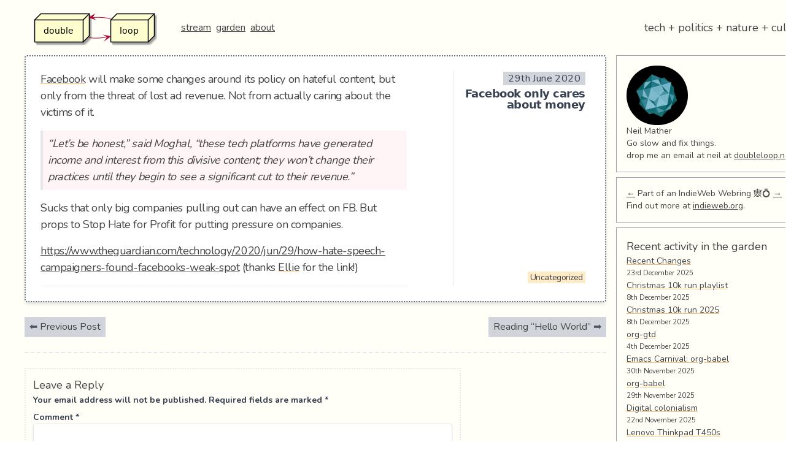

--- FILE ---
content_type: text/html; charset=UTF-8
request_url: https://doubleloop.net/2020/06/29/facebook-only-cares-about-money/
body_size: 41215
content:
<!doctype html>
<html lang="en-GB">
<head>
	<meta charset="UTF-8">
	<meta name="viewport" content="width=device-width, initial-scale=1">
	<link rel="profile" href="https://gmpg.org/xfn/11">

	<meta name='robots' content='index, follow, max-image-preview:large, max-snippet:-1, max-video-preview:-1' />
	<style>img:is([sizes="auto" i], [sizes^="auto," i]) { contain-intrinsic-size: 3000px 1500px }</style>
	
	<!-- This site is optimized with the Yoast SEO plugin v26.8 - https://yoast.com/product/yoast-seo-wordpress/ -->
	<title>Facebook only cares about money - doubleloop</title>
	<link rel="canonical" href="https://doubleloop.net/2020/06/29/facebook-only-cares-about-money/" />
	<meta property="og:locale" content="en_GB" />
	<meta property="og:type" content="article" />
	<meta property="og:title" content="Facebook only cares about money - doubleloop" />
	<meta property="og:description" content="Facebook will make some changes around its policy on hateful content, but only from the threat of lost ad revenue. Not from actually caring about the victims of it. “Let’s be honest,” said Moghal, &#8220;these tech platforms have generated income and interest from this divisive content; they won’t change their practices until they begin to [&hellip;]" />
	<meta property="og:url" content="https://doubleloop.net/2020/06/29/facebook-only-cares-about-money/" />
	<meta property="og:site_name" content="doubleloop" />
	<meta property="article:published_time" content="2020-06-29T18:53:21+00:00" />
	<meta property="article:modified_time" content="2020-06-29T21:15:18+00:00" />
	<meta name="author" content="Neil Mather" />
	<meta name="twitter:card" content="summary_large_image" />
	<meta name="twitter:creator" content="@loopdouble" />
	<meta name="twitter:site" content="@loopdouble" />
	<meta name="twitter:label1" content="Written by" />
	<meta name="twitter:data1" content="Neil Mather" />
	<meta name="twitter:label2" content="Estimated reading time" />
	<meta name="twitter:data2" content="1 minute" />
	<script type="application/ld+json" class="yoast-schema-graph">{"@context":"https://schema.org","@graph":[{"@type":"Article","@id":"https://doubleloop.net/2020/06/29/facebook-only-cares-about-money/#article","isPartOf":{"@id":"https://doubleloop.net/2020/06/29/facebook-only-cares-about-money/"},"author":{"name":"Neil Mather","@id":"https://doubleloop.net/#/schema/person/4b0e318d2e69befe167bb1662a16af6f"},"headline":"Facebook only cares about money","datePublished":"2020-06-29T18:53:21+00:00","dateModified":"2020-06-29T21:15:18+00:00","mainEntityOfPage":{"@id":"https://doubleloop.net/2020/06/29/facebook-only-cares-about-money/"},"wordCount":106,"commentCount":0,"publisher":{"@id":"https://doubleloop.net/#/schema/person/4b0e318d2e69befe167bb1662a16af6f"},"articleSection":["Uncategorized"],"inLanguage":"en-GB","potentialAction":[{"@type":"CommentAction","name":"Comment","target":["https://doubleloop.net/2020/06/29/facebook-only-cares-about-money/#respond"]}]},{"@type":"WebPage","@id":"https://doubleloop.net/2020/06/29/facebook-only-cares-about-money/","url":"https://doubleloop.net/2020/06/29/facebook-only-cares-about-money/","name":"Facebook only cares about money - doubleloop","isPartOf":{"@id":"https://doubleloop.net/#website"},"datePublished":"2020-06-29T18:53:21+00:00","dateModified":"2020-06-29T21:15:18+00:00","breadcrumb":{"@id":"https://doubleloop.net/2020/06/29/facebook-only-cares-about-money/#breadcrumb"},"inLanguage":"en-GB","potentialAction":[{"@type":"ReadAction","target":["https://doubleloop.net/2020/06/29/facebook-only-cares-about-money/"]}]},{"@type":"BreadcrumbList","@id":"https://doubleloop.net/2020/06/29/facebook-only-cares-about-money/#breadcrumb","itemListElement":[{"@type":"ListItem","position":1,"name":"Home","item":"https://doubleloop.net/"},{"@type":"ListItem","position":2,"name":"Facebook only cares about money"}]},{"@type":"WebSite","@id":"https://doubleloop.net/#website","url":"https://doubleloop.net/","name":"doubleloop","description":"tech + politics + nature + culture","publisher":{"@id":"https://doubleloop.net/#/schema/person/4b0e318d2e69befe167bb1662a16af6f"},"potentialAction":[{"@type":"SearchAction","target":{"@type":"EntryPoint","urlTemplate":"https://doubleloop.net/?s={search_term_string}"},"query-input":{"@type":"PropertyValueSpecification","valueRequired":true,"valueName":"search_term_string"}}],"inLanguage":"en-GB"},{"@type":["Person","Organization"],"@id":"https://doubleloop.net/#/schema/person/4b0e318d2e69befe167bb1662a16af6f","name":"Neil Mather","image":{"@type":"ImageObject","inLanguage":"en-GB","@id":"https://doubleloop.net/#/schema/person/image/","url":"https://doubleloop.net/wp-content/uploads/2020/11/doubleloop.png","contentUrl":"https://doubleloop.net/wp-content/uploads/2020/11/doubleloop.png","width":227,"height":58,"caption":"Neil Mather"},"logo":{"@id":"https://doubleloop.net/#/schema/person/image/"},"description":"Go slow and fix things.","sameAs":["https://doubleloop.net","https://x.com/loopdouble"],"url":"https://doubleloop.net/author/neil/"}]}</script>
	<!-- / Yoast SEO plugin. -->


<link rel="alternate" type="application/rss+xml" title="doubleloop &raquo; Feed" href="https://doubleloop.net/feed/" />
<link rel="alternate" type="application/rss+xml" title="doubleloop &raquo; Comments Feed" href="https://doubleloop.net/comments/feed/" />
<link rel="alternate" type="application/rss+xml" title="doubleloop &raquo; Facebook only cares about money Comments Feed" href="https://doubleloop.net/2020/06/29/facebook-only-cares-about-money/feed/" />
<script type="text/javascript">
/* <![CDATA[ */
window._wpemojiSettings = {"baseUrl":"https:\/\/s.w.org\/images\/core\/emoji\/16.0.1\/72x72\/","ext":".png","svgUrl":"https:\/\/s.w.org\/images\/core\/emoji\/16.0.1\/svg\/","svgExt":".svg","source":{"concatemoji":"https:\/\/doubleloop.net\/wp-includes\/js\/wp-emoji-release.min.js?ver=6.8.3"}};
/*! This file is auto-generated */
!function(s,n){var o,i,e;function c(e){try{var t={supportTests:e,timestamp:(new Date).valueOf()};sessionStorage.setItem(o,JSON.stringify(t))}catch(e){}}function p(e,t,n){e.clearRect(0,0,e.canvas.width,e.canvas.height),e.fillText(t,0,0);var t=new Uint32Array(e.getImageData(0,0,e.canvas.width,e.canvas.height).data),a=(e.clearRect(0,0,e.canvas.width,e.canvas.height),e.fillText(n,0,0),new Uint32Array(e.getImageData(0,0,e.canvas.width,e.canvas.height).data));return t.every(function(e,t){return e===a[t]})}function u(e,t){e.clearRect(0,0,e.canvas.width,e.canvas.height),e.fillText(t,0,0);for(var n=e.getImageData(16,16,1,1),a=0;a<n.data.length;a++)if(0!==n.data[a])return!1;return!0}function f(e,t,n,a){switch(t){case"flag":return n(e,"\ud83c\udff3\ufe0f\u200d\u26a7\ufe0f","\ud83c\udff3\ufe0f\u200b\u26a7\ufe0f")?!1:!n(e,"\ud83c\udde8\ud83c\uddf6","\ud83c\udde8\u200b\ud83c\uddf6")&&!n(e,"\ud83c\udff4\udb40\udc67\udb40\udc62\udb40\udc65\udb40\udc6e\udb40\udc67\udb40\udc7f","\ud83c\udff4\u200b\udb40\udc67\u200b\udb40\udc62\u200b\udb40\udc65\u200b\udb40\udc6e\u200b\udb40\udc67\u200b\udb40\udc7f");case"emoji":return!a(e,"\ud83e\udedf")}return!1}function g(e,t,n,a){var r="undefined"!=typeof WorkerGlobalScope&&self instanceof WorkerGlobalScope?new OffscreenCanvas(300,150):s.createElement("canvas"),o=r.getContext("2d",{willReadFrequently:!0}),i=(o.textBaseline="top",o.font="600 32px Arial",{});return e.forEach(function(e){i[e]=t(o,e,n,a)}),i}function t(e){var t=s.createElement("script");t.src=e,t.defer=!0,s.head.appendChild(t)}"undefined"!=typeof Promise&&(o="wpEmojiSettingsSupports",i=["flag","emoji"],n.supports={everything:!0,everythingExceptFlag:!0},e=new Promise(function(e){s.addEventListener("DOMContentLoaded",e,{once:!0})}),new Promise(function(t){var n=function(){try{var e=JSON.parse(sessionStorage.getItem(o));if("object"==typeof e&&"number"==typeof e.timestamp&&(new Date).valueOf()<e.timestamp+604800&&"object"==typeof e.supportTests)return e.supportTests}catch(e){}return null}();if(!n){if("undefined"!=typeof Worker&&"undefined"!=typeof OffscreenCanvas&&"undefined"!=typeof URL&&URL.createObjectURL&&"undefined"!=typeof Blob)try{var e="postMessage("+g.toString()+"("+[JSON.stringify(i),f.toString(),p.toString(),u.toString()].join(",")+"));",a=new Blob([e],{type:"text/javascript"}),r=new Worker(URL.createObjectURL(a),{name:"wpTestEmojiSupports"});return void(r.onmessage=function(e){c(n=e.data),r.terminate(),t(n)})}catch(e){}c(n=g(i,f,p,u))}t(n)}).then(function(e){for(var t in e)n.supports[t]=e[t],n.supports.everything=n.supports.everything&&n.supports[t],"flag"!==t&&(n.supports.everythingExceptFlag=n.supports.everythingExceptFlag&&n.supports[t]);n.supports.everythingExceptFlag=n.supports.everythingExceptFlag&&!n.supports.flag,n.DOMReady=!1,n.readyCallback=function(){n.DOMReady=!0}}).then(function(){return e}).then(function(){var e;n.supports.everything||(n.readyCallback(),(e=n.source||{}).concatemoji?t(e.concatemoji):e.wpemoji&&e.twemoji&&(t(e.twemoji),t(e.wpemoji)))}))}((window,document),window._wpemojiSettings);
/* ]]> */
</script>
<style id='wp-emoji-styles-inline-css' type='text/css'>

	img.wp-smiley, img.emoji {
		display: inline !important;
		border: none !important;
		box-shadow: none !important;
		height: 1em !important;
		width: 1em !important;
		margin: 0 0.07em !important;
		vertical-align: -0.1em !important;
		background: none !important;
		padding: 0 !important;
	}
</style>
<link rel='stylesheet' id='wp-block-library-css' href='https://doubleloop.net/wp-includes/css/dist/block-library/style.min.css?ver=6.8.3' type='text/css' media='all' />
<style id='classic-theme-styles-inline-css' type='text/css'>
/*! This file is auto-generated */
.wp-block-button__link{color:#fff;background-color:#32373c;border-radius:9999px;box-shadow:none;text-decoration:none;padding:calc(.667em + 2px) calc(1.333em + 2px);font-size:1.125em}.wp-block-file__button{background:#32373c;color:#fff;text-decoration:none}
</style>
<style id='global-styles-inline-css' type='text/css'>
:root{--wp--preset--aspect-ratio--square: 1;--wp--preset--aspect-ratio--4-3: 4/3;--wp--preset--aspect-ratio--3-4: 3/4;--wp--preset--aspect-ratio--3-2: 3/2;--wp--preset--aspect-ratio--2-3: 2/3;--wp--preset--aspect-ratio--16-9: 16/9;--wp--preset--aspect-ratio--9-16: 9/16;--wp--preset--color--black: #000000;--wp--preset--color--cyan-bluish-gray: #abb8c3;--wp--preset--color--white: #ffffff;--wp--preset--color--pale-pink: #f78da7;--wp--preset--color--vivid-red: #cf2e2e;--wp--preset--color--luminous-vivid-orange: #ff6900;--wp--preset--color--luminous-vivid-amber: #fcb900;--wp--preset--color--light-green-cyan: #7bdcb5;--wp--preset--color--vivid-green-cyan: #00d084;--wp--preset--color--pale-cyan-blue: #8ed1fc;--wp--preset--color--vivid-cyan-blue: #0693e3;--wp--preset--color--vivid-purple: #9b51e0;--wp--preset--gradient--vivid-cyan-blue-to-vivid-purple: linear-gradient(135deg,rgba(6,147,227,1) 0%,rgb(155,81,224) 100%);--wp--preset--gradient--light-green-cyan-to-vivid-green-cyan: linear-gradient(135deg,rgb(122,220,180) 0%,rgb(0,208,130) 100%);--wp--preset--gradient--luminous-vivid-amber-to-luminous-vivid-orange: linear-gradient(135deg,rgba(252,185,0,1) 0%,rgba(255,105,0,1) 100%);--wp--preset--gradient--luminous-vivid-orange-to-vivid-red: linear-gradient(135deg,rgba(255,105,0,1) 0%,rgb(207,46,46) 100%);--wp--preset--gradient--very-light-gray-to-cyan-bluish-gray: linear-gradient(135deg,rgb(238,238,238) 0%,rgb(169,184,195) 100%);--wp--preset--gradient--cool-to-warm-spectrum: linear-gradient(135deg,rgb(74,234,220) 0%,rgb(151,120,209) 20%,rgb(207,42,186) 40%,rgb(238,44,130) 60%,rgb(251,105,98) 80%,rgb(254,248,76) 100%);--wp--preset--gradient--blush-light-purple: linear-gradient(135deg,rgb(255,206,236) 0%,rgb(152,150,240) 100%);--wp--preset--gradient--blush-bordeaux: linear-gradient(135deg,rgb(254,205,165) 0%,rgb(254,45,45) 50%,rgb(107,0,62) 100%);--wp--preset--gradient--luminous-dusk: linear-gradient(135deg,rgb(255,203,112) 0%,rgb(199,81,192) 50%,rgb(65,88,208) 100%);--wp--preset--gradient--pale-ocean: linear-gradient(135deg,rgb(255,245,203) 0%,rgb(182,227,212) 50%,rgb(51,167,181) 100%);--wp--preset--gradient--electric-grass: linear-gradient(135deg,rgb(202,248,128) 0%,rgb(113,206,126) 100%);--wp--preset--gradient--midnight: linear-gradient(135deg,rgb(2,3,129) 0%,rgb(40,116,252) 100%);--wp--preset--font-size--small: 13px;--wp--preset--font-size--medium: 20px;--wp--preset--font-size--large: 36px;--wp--preset--font-size--x-large: 42px;--wp--preset--spacing--20: 0.44rem;--wp--preset--spacing--30: 0.67rem;--wp--preset--spacing--40: 1rem;--wp--preset--spacing--50: 1.5rem;--wp--preset--spacing--60: 2.25rem;--wp--preset--spacing--70: 3.38rem;--wp--preset--spacing--80: 5.06rem;--wp--preset--shadow--natural: 6px 6px 9px rgba(0, 0, 0, 0.2);--wp--preset--shadow--deep: 12px 12px 50px rgba(0, 0, 0, 0.4);--wp--preset--shadow--sharp: 6px 6px 0px rgba(0, 0, 0, 0.2);--wp--preset--shadow--outlined: 6px 6px 0px -3px rgba(255, 255, 255, 1), 6px 6px rgba(0, 0, 0, 1);--wp--preset--shadow--crisp: 6px 6px 0px rgba(0, 0, 0, 1);}:where(.is-layout-flex){gap: 0.5em;}:where(.is-layout-grid){gap: 0.5em;}body .is-layout-flex{display: flex;}.is-layout-flex{flex-wrap: wrap;align-items: center;}.is-layout-flex > :is(*, div){margin: 0;}body .is-layout-grid{display: grid;}.is-layout-grid > :is(*, div){margin: 0;}:where(.wp-block-columns.is-layout-flex){gap: 2em;}:where(.wp-block-columns.is-layout-grid){gap: 2em;}:where(.wp-block-post-template.is-layout-flex){gap: 1.25em;}:where(.wp-block-post-template.is-layout-grid){gap: 1.25em;}.has-black-color{color: var(--wp--preset--color--black) !important;}.has-cyan-bluish-gray-color{color: var(--wp--preset--color--cyan-bluish-gray) !important;}.has-white-color{color: var(--wp--preset--color--white) !important;}.has-pale-pink-color{color: var(--wp--preset--color--pale-pink) !important;}.has-vivid-red-color{color: var(--wp--preset--color--vivid-red) !important;}.has-luminous-vivid-orange-color{color: var(--wp--preset--color--luminous-vivid-orange) !important;}.has-luminous-vivid-amber-color{color: var(--wp--preset--color--luminous-vivid-amber) !important;}.has-light-green-cyan-color{color: var(--wp--preset--color--light-green-cyan) !important;}.has-vivid-green-cyan-color{color: var(--wp--preset--color--vivid-green-cyan) !important;}.has-pale-cyan-blue-color{color: var(--wp--preset--color--pale-cyan-blue) !important;}.has-vivid-cyan-blue-color{color: var(--wp--preset--color--vivid-cyan-blue) !important;}.has-vivid-purple-color{color: var(--wp--preset--color--vivid-purple) !important;}.has-black-background-color{background-color: var(--wp--preset--color--black) !important;}.has-cyan-bluish-gray-background-color{background-color: var(--wp--preset--color--cyan-bluish-gray) !important;}.has-white-background-color{background-color: var(--wp--preset--color--white) !important;}.has-pale-pink-background-color{background-color: var(--wp--preset--color--pale-pink) !important;}.has-vivid-red-background-color{background-color: var(--wp--preset--color--vivid-red) !important;}.has-luminous-vivid-orange-background-color{background-color: var(--wp--preset--color--luminous-vivid-orange) !important;}.has-luminous-vivid-amber-background-color{background-color: var(--wp--preset--color--luminous-vivid-amber) !important;}.has-light-green-cyan-background-color{background-color: var(--wp--preset--color--light-green-cyan) !important;}.has-vivid-green-cyan-background-color{background-color: var(--wp--preset--color--vivid-green-cyan) !important;}.has-pale-cyan-blue-background-color{background-color: var(--wp--preset--color--pale-cyan-blue) !important;}.has-vivid-cyan-blue-background-color{background-color: var(--wp--preset--color--vivid-cyan-blue) !important;}.has-vivid-purple-background-color{background-color: var(--wp--preset--color--vivid-purple) !important;}.has-black-border-color{border-color: var(--wp--preset--color--black) !important;}.has-cyan-bluish-gray-border-color{border-color: var(--wp--preset--color--cyan-bluish-gray) !important;}.has-white-border-color{border-color: var(--wp--preset--color--white) !important;}.has-pale-pink-border-color{border-color: var(--wp--preset--color--pale-pink) !important;}.has-vivid-red-border-color{border-color: var(--wp--preset--color--vivid-red) !important;}.has-luminous-vivid-orange-border-color{border-color: var(--wp--preset--color--luminous-vivid-orange) !important;}.has-luminous-vivid-amber-border-color{border-color: var(--wp--preset--color--luminous-vivid-amber) !important;}.has-light-green-cyan-border-color{border-color: var(--wp--preset--color--light-green-cyan) !important;}.has-vivid-green-cyan-border-color{border-color: var(--wp--preset--color--vivid-green-cyan) !important;}.has-pale-cyan-blue-border-color{border-color: var(--wp--preset--color--pale-cyan-blue) !important;}.has-vivid-cyan-blue-border-color{border-color: var(--wp--preset--color--vivid-cyan-blue) !important;}.has-vivid-purple-border-color{border-color: var(--wp--preset--color--vivid-purple) !important;}.has-vivid-cyan-blue-to-vivid-purple-gradient-background{background: var(--wp--preset--gradient--vivid-cyan-blue-to-vivid-purple) !important;}.has-light-green-cyan-to-vivid-green-cyan-gradient-background{background: var(--wp--preset--gradient--light-green-cyan-to-vivid-green-cyan) !important;}.has-luminous-vivid-amber-to-luminous-vivid-orange-gradient-background{background: var(--wp--preset--gradient--luminous-vivid-amber-to-luminous-vivid-orange) !important;}.has-luminous-vivid-orange-to-vivid-red-gradient-background{background: var(--wp--preset--gradient--luminous-vivid-orange-to-vivid-red) !important;}.has-very-light-gray-to-cyan-bluish-gray-gradient-background{background: var(--wp--preset--gradient--very-light-gray-to-cyan-bluish-gray) !important;}.has-cool-to-warm-spectrum-gradient-background{background: var(--wp--preset--gradient--cool-to-warm-spectrum) !important;}.has-blush-light-purple-gradient-background{background: var(--wp--preset--gradient--blush-light-purple) !important;}.has-blush-bordeaux-gradient-background{background: var(--wp--preset--gradient--blush-bordeaux) !important;}.has-luminous-dusk-gradient-background{background: var(--wp--preset--gradient--luminous-dusk) !important;}.has-pale-ocean-gradient-background{background: var(--wp--preset--gradient--pale-ocean) !important;}.has-electric-grass-gradient-background{background: var(--wp--preset--gradient--electric-grass) !important;}.has-midnight-gradient-background{background: var(--wp--preset--gradient--midnight) !important;}.has-small-font-size{font-size: var(--wp--preset--font-size--small) !important;}.has-medium-font-size{font-size: var(--wp--preset--font-size--medium) !important;}.has-large-font-size{font-size: var(--wp--preset--font-size--large) !important;}.has-x-large-font-size{font-size: var(--wp--preset--font-size--x-large) !important;}
:where(.wp-block-post-template.is-layout-flex){gap: 1.25em;}:where(.wp-block-post-template.is-layout-grid){gap: 1.25em;}
:where(.wp-block-columns.is-layout-flex){gap: 2em;}:where(.wp-block-columns.is-layout-grid){gap: 2em;}
:root :where(.wp-block-pullquote){font-size: 1.5em;line-height: 1.6;}
</style>
<link rel='stylesheet' id='super-rss-reader-css' href='https://doubleloop.net/wp-content/plugins/super-rss-reader/public/css/style.min.css?ver=5.4' type='text/css' media='all' />
<link rel='stylesheet' id='webmention-css' href='https://doubleloop.net/wp-content/plugins/webmention/assets/css/webmention.css?ver=5.6.2' type='text/css' media='all' />
<link rel='stylesheet' id='indieweb-css' href='https://doubleloop.net/wp-content/plugins/indieweb/static/css/indieweb.css?ver=5.0.0' type='text/css' media='all' />
<link rel='stylesheet' id='kind-css' href='https://doubleloop.net/wp-content/plugins/indieweb-post-kinds/css/kind.min.css?ver=3.7.3' type='text/css' media='all' />
<link rel='stylesheet' id='doublescores-style-css' href='https://doubleloop.net/wp-content/themes/doublescores/style.css?ver=6.8.3' type='text/css' media='all' />
<link rel='stylesheet' id='syndication-style-css' href='https://doubleloop.net/wp-content/plugins/syndication-links/css/syn.min.css?ver=4.5.3' type='text/css' media='all' />
<script type="text/javascript" src="https://doubleloop.net/wp-includes/js/jquery/jquery.min.js?ver=3.7.1" id="jquery-core-js"></script>
<script type="text/javascript" src="https://doubleloop.net/wp-includes/js/jquery/jquery-migrate.min.js?ver=3.4.1" id="jquery-migrate-js"></script>
<script type="text/javascript" src="https://doubleloop.net/wp-content/plugins/super-rss-reader/public/js/jquery.easy-ticker.min.js?ver=5.4" id="jquery-easy-ticker-js"></script>
<script type="text/javascript" src="https://doubleloop.net/wp-content/plugins/super-rss-reader/public/js/script.min.js?ver=5.4" id="super-rss-reader-js"></script>
<link rel="https://api.w.org/" href="https://doubleloop.net/wp-json/" /><link rel="alternate" title="JSON" type="application/json" href="https://doubleloop.net/wp-json/wp/v2/posts/6891" /><link rel="EditURI" type="application/rsd+xml" title="RSD" href="https://doubleloop.net/xmlrpc.php?rsd" />
<meta name="generator" content="WordPress 6.8.3" />
<link rel='shortlink' href='https://doubleloop.net/t/1ur' />
<link rel="alternate" title="oEmbed (JSON)" type="application/json+oembed" href="https://doubleloop.net/wp-json/oembed/1.0/embed?url=https%3A%2F%2Fdoubleloop.net%2F2020%2F06%2F29%2Ffacebook-only-cares-about-money%2F" />
<link rel="alternate" title="oEmbed (XML)" type="text/xml+oembed" href="https://doubleloop.net/wp-json/oembed/1.0/embed?url=https%3A%2F%2Fdoubleloop.net%2F2020%2F06%2F29%2Ffacebook-only-cares-about-money%2F&#038;format=xml" />
      <link rel="microsub" href="https://aperture.p3k.io/microsub/114">
      <script type="text/javascript">
(function(url){
	if(/(?:Chrome\/26\.0\.1410\.63 Safari\/537\.31|WordfenceTestMonBot)/.test(navigator.userAgent)){ return; }
	var addEvent = function(evt, handler) {
		if (window.addEventListener) {
			document.addEventListener(evt, handler, false);
		} else if (window.attachEvent) {
			document.attachEvent('on' + evt, handler);
		}
	};
	var removeEvent = function(evt, handler) {
		if (window.removeEventListener) {
			document.removeEventListener(evt, handler, false);
		} else if (window.detachEvent) {
			document.detachEvent('on' + evt, handler);
		}
	};
	var evts = 'contextmenu dblclick drag dragend dragenter dragleave dragover dragstart drop keydown keypress keyup mousedown mousemove mouseout mouseover mouseup mousewheel scroll'.split(' ');
	var logHuman = function() {
		if (window.wfLogHumanRan) { return; }
		window.wfLogHumanRan = true;
		var wfscr = document.createElement('script');
		wfscr.type = 'text/javascript';
		wfscr.async = true;
		wfscr.src = url + '&r=' + Math.random();
		(document.getElementsByTagName('head')[0]||document.getElementsByTagName('body')[0]).appendChild(wfscr);
		for (var i = 0; i < evts.length; i++) {
			removeEvent(evts[i], logHuman);
		}
	};
	for (var i = 0; i < evts.length; i++) {
		addEvent(evts[i], logHuman);
	}
})('//doubleloop.net/?wordfence_lh=1&hid=267ACEEF8414A6783524E62BA775ED2C');
</script><link rel="pingback" href="https://doubleloop.net/xmlrpc.php"><link rel="search" type="application/opensearchdescription+xml" title="Search doubleloop" href="https://doubleloop.net/wp-json/opensearch/1.1/document" /><link rel="micropub_media" href="https://doubleloop.net/wp-json/micropub/1.0/media" />
<link rel="micropub" href="https://doubleloop.net/wp-json/micropub/1.0/endpoint" />
<link rel="webmention" href="https://doubleloop.net/wp-json/webmention/1.0/endpoint" />
		<style type="text/css" id="wp-custom-css">
			ul ul li {
	list-style-type: circle;
}		</style>
		
  <link href="https://fonts.googleapis.com/css?family=Nunito:400,700&display=swap" rel="stylesheet">
	<link rel="stylesheet" href="https://use.fontawesome.com/releases/v5.3.1/css/all.css">
  <style>
   body {
       font-family: 'Nunito', sans-serif;
   }
  </style>
</head>

<body class="wp-singular post-template-default single single-post postid-6891 single-format-standard wp-custom-logo wp-theme-doublescores bg-gray-100">
<div id="page" class="container ml-auto sm:ml-10 mr-auto">
	  <!-- <a class="skip-link screen-reader-text" href="#content">Skip to content</a> -->

	<header id="masthead" class="site-header py-4">
		<div class="flex flex-col sm:flex-row sm:items-center sm:justify-between">
        <span class="flex flex-row sm:flex-row items-center sm:justify-between">
            <a href="https://doubleloop.net/" class="custom-logo-link" rel="home"><img width="227" height="58" src="https://doubleloop.net/wp-content/uploads/2020/11/doubleloop.png" class="custom-logo" alt="doubleloop" decoding="async" /></a>            <!-- <h1 class="text-lg sm:text-2xl sm:pl-2 ml-5"><a href="https://doubleloop.net/" rel="home">doubleloop</a></h1> -->

            <nav id="site-navigation" class="main-navigation sm:pl-2 ml-5">
                <div class="menu-main-container"><ul id="primary-menu" class="menu"><li id="menu-item-7219" class="menu-item menu-item-type-custom menu-item-object-custom menu-item-home menu-item-7219"><a href="https://doubleloop.net">stream</a></li>
<li id="menu-item-7218" class="menu-item menu-item-type-custom menu-item-object-custom menu-item-7218"><a href="https://commonplace.doubleloop.net">garden</a></li>
<li id="menu-item-7220" class="menu-item menu-item-type-post_type menu-item-object-page menu-item-7220"><a href="https://doubleloop.net/about/">about</a></li>
</ul></div>            </nav><!-- #site-navigation -->
        </span>

        				    <p class="text-lg w-full hidden sm:block sm:w-1/2 sm:text-right ml-5 sm:ml-0 mr-1">tech + politics + nature + culture</p>
					</div><!-- .site-branding -->

	</header><!-- #masthead -->

	<div id="content" class="flex flex-col sm:flex-row">

    <div id="primary" class="w-full sm:w-3/4">
        <main id="main" class="flex flex-wrap">

		
<article id="post-6891" class="h-entry ds-note post-6891 post type-post status-publish format-standard hentry category-uncategorized kind-note">
	
	<div class="sm:w-8/12 mr-auto max-w-full" >
		<div class="e-content">
<div id="text-1" class="outline-text-2">
<p><a href="https://commonplace.doubleloop.net/20200629213320-facebook.html">Facebook</a> will make some changes around its policy on hateful content, but only from the threat of lost ad revenue. Not from actually caring about the victims of it.</p>
<blockquote><p>“Let’s be honest,” said Moghal, &#8220;these tech platforms have generated income and interest from this divisive content; they won’t change their practices until they begin to see a significant cut to their revenue.&#8221;</p></blockquote>
<p>Sucks that only big companies pulling out can have an effect on FB. But props to Stop Hate for Profit for putting pressure on companies.</p>
<p><a href="https://www.theguardian.com/technology/2020/jun/29/how-hate-speech-campaigners-found-facebooks-weak-spot">https://www.theguardian.com/technology/2020/jun/29/how-hate-speech-campaigners-found-facebooks-weak-spot</a> (thanks <a href="https://commonplace.doubleloop.net/20200511201242-ellie.html">Ellie</a> for the link!)</p>
</div>
</div>
<div class="syndication-links"></div>	</div><!-- .entry-content -->

  <div class="sm:w-3/12 text-sm px-2 ml-3 text-right border-t sm:border-t-0 sm:border-l flex flex-col mt-4 sm:mt-0 justify-between">
    <header class="my-auto flex-1">
    <div class="entry-meta">
        <div class="posted-on mb-1"><a class="no-underline u-url" href="https://doubleloop.net/2020/06/29/facebook-only-cares-about-money/" rel="bookmark"><time class="text-base px-2 bg-gray-300 text-gray-700 tracking-wide entry-date published updated dt-published dt-updated" datetime="2020-06-29T18:53:21+00:00">29th June 2020</time></a></div><div class="byline hidden"> <a href="/" class="u-author"></a></div>    </div><!-- .entry-meta -->
<h1 class="leading-none text-lg text-gray-700 p-name font-sans font-bold mb-2">Facebook only cares about money</h1>
</header><!-- .entry-header -->

<footer class="entry-footer">
<div class="cat-links mb-1"><ul class="post-categories">
	<li><a href="https://doubleloop.net/category/uncategorized/" rel="category tag">Uncategorized</a></li></ul></div></footer><!-- .entry-footer -->
</div>


</article><!-- #post-6891 -->

	<nav class="navigation post-navigation" aria-label="Posts">
		<h2 class="screen-reader-text">Post navigation</h2>
		<div class="nav-links"><div class="nav-previous"><a href="https://doubleloop.net/2020/06/28/6889/" rel="prev">Previous Post</a></div><div class="nav-next"><a href="https://doubleloop.net/2020/07/01/reading-hello-world/" rel="next">Reading &#8220;Hello World&#8221;</a></div></div>
	</nav>
<div id="comments" class="comments-area">

	<indie-action do="reply" with="https://doubleloop.net/2020/06/29/facebook-only-cares-about-money/">	<div id="respond" class="comment-respond">
		<h3 id="reply-title" class="comment-reply-title">Leave a Reply <small><a rel="nofollow" id="cancel-comment-reply-link" href="/2020/06/29/facebook-only-cares-about-money/#respond" style="display:none;">Cancel reply</a></small></h3><form action="https://doubleloop.net/wp-comments-post.php" method="post" id="commentform" class="comment-form"><p class="comment-notes"><span id="email-notes">Your email address will not be published.</span> <span class="required-field-message">Required fields are marked <span class="required">*</span></span></p><p class="comment-form-comment"><label for="comment">Comment <span class="required">*</span></label> <textarea id="comment" name="comment" cols="45" rows="8" maxlength="65525" required></textarea></p><p class="comment-form-author"><label for="author">Name <span class="required">*</span></label> <input id="author" name="author" type="text" value="" size="30" maxlength="245" autocomplete="name" required /></p>
<p class="comment-form-email"><label for="email">Email <span class="required">*</span></label> <input id="email" name="email" type="email" value="" size="30" maxlength="100" aria-describedby="email-notes" autocomplete="email" required /></p>
<p class="comment-form-url"><label for="url">Website</label> <input id="url" name="url" type="url" value="" size="30" maxlength="200" autocomplete="url" /></p>
<p class="comment-form-use-gravatar">
	<input id="avatar-privacy-use-gravatar" name="avatar-privacy-use-gravatar" type="checkbox" value="true" 			style="margin-right:1ex;"
		/><label
			style="display:inline;"
			for="avatar-privacy-use-gravatar"
	>Display a <a href="https://en.gravatar.com/" rel="noopener nofollow" target="_self">Gravatar</a> image next to my comments.</label>
</p>

<p class="comment-form-cookies-consent"><input id="wp-comment-cookies-consent" name="wp-comment-cookies-consent" type="checkbox" value="yes" /> <label for="wp-comment-cookies-consent">Save my name, email, and website in this browser for the next time I comment.</label></p>
<p class="form-submit"><input name="submit" type="submit" id="submit" class="submit" value="Post Comment" /> <input type='hidden' name='comment_post_ID' value='6891' id='comment_post_ID' />
<input type='hidden' name='comment_parent' id='comment_parent' value='0' />
</p><p style="display: none;"><input type="hidden" id="akismet_comment_nonce" name="akismet_comment_nonce" value="d82e77ba60" /></p><p style="display: none !important;" class="akismet-fields-container" data-prefix="ak_"><label>&#916;<textarea name="ak_hp_textarea" cols="45" rows="8" maxlength="100"></textarea></label><input type="hidden" id="ak_js_1" name="ak_js" value="209"/><script>document.getElementById( "ak_js_1" ).setAttribute( "value", ( new Date() ).getTime() );</script></p></form>	</div><!-- #respond -->
	</indie-action><form id="webmention-form" action="https://doubleloop.net/wp-json/webmention/1.0/endpoint" method="post">
	<p id="webmention-source-description">
		To respond on your own website, enter the URL of your response which should contain a link to this post's permalink URL. Your response will then appear (possibly after moderation) on this page. Want to update or remove your response? Update or delete your post and re-enter your post's URL again. (<a href="https://indieweb.org/webmention">Find out more about Webmentions.</a>)	</p>
	<p>
		<label for="webmention-source">URL/Permalink of your article</label>
		<input id="webmention-source" class="webmention-source" type="url" autocomplete="url" required pattern="^https?:\/\/(.*)" name="source" aria-describedby="webmention-source-description" />
	</p>
	<p>
		<input id="webmention-submit" class="wp-element-button" type="submit" name="submit" value="Ping me!" />
	</p>
	<input id="webmention-format" type="hidden" name="format" value="html" />
	<input id="webmention-target" type="hidden" name="target" value="https://doubleloop.net/2020/06/29/facebook-only-cares-about-money/" />
</form>

</div><!-- #comments -->

		</main><!-- #main -->
	</div><!-- #primary -->


<aside id="secondary" class="w-full sm:w-1/4 sm:ml-4">
	<section id="custom_html-2" class="widget_text mb-2 border border-gray-400 text-sm p-4 widget text-gray-700 bg-blue-100 widget_custom_html"><div class="textwidget custom-html-widget"><div id="hcard_widget">
			<div class="hcard-display h-card vcard p-author">
	<div class="hcard-header">
					<a class="u-url url fn u-uid" href="https://doubleloop.net/" rel="me author"><img alt="" src="https://doubleloop.net/wp-content/uploads/2020/12/bit.png"  class="avatar avatar-100 photo u-photo hcard-photo" itemprop="image" width="100" height="100"></a>
				<p class="hcard-name p-name n">Neil Mather</p>
			</div> <!-- end hcard-header -->
	<div class="hcard-body">
		<ul class="hcard-properties">
			 
		</ul> <!-- end hcard-properties -->
					<p class="p-note note">Go slow and fix things.</p>
		<p>
			drop me an email at neil at <a href="http://doubleloop.net" class="autohyperlink" rel="nofollow">doubleloop.net</a>
		</p>
			</div> <!-- end hcard-body -->
</div><!-- end hcard-display -->
		</div></div></section><section id="block-4" class="mb-2 border border-gray-400 text-sm p-4 widget text-gray-700 bg-blue-100 widget_block"><a href="https://xn--sr8hvo.ws/%F0%9F%95%A7%F0%9F%86%9A/previous">←</a>
Part of an IndieWeb Webring 🕸💍
<a href="https://xn--sr8hvo.ws/%F0%9F%95%A7%F0%9F%86%9A/next">→</a>

<p>
Find out more at <a href="https://indieweb.org/">indieweb.org</a>.
</p></section><section id="block-3" class="mb-2 border border-gray-400 text-sm p-4 widget text-gray-700 bg-blue-100 widget_block"><h2 class="text-lg">Recent activity in the garden</h2><div class="wp-widget-group__inner-blocks"><ul class="has-dates wp-block-rss"><li class='wp-block-rss__item'><div class='wp-block-rss__item-title'><a href='https://commonplace.doubleloop.net/recent-changes.html'>Recent Changes</a></div><time datetime="2025-12-23T00:00:00+00:00" class="wp-block-rss__item-publish-date">23rd December 2025</time> </li><li class='wp-block-rss__item'><div class='wp-block-rss__item-title'><a href='https://commonplace.doubleloop.net/20251207210817-christmas_10k_run_playlist.html'>Christmas 10k run playlist</a></div><time datetime="2025-12-08T00:00:00+00:00" class="wp-block-rss__item-publish-date">8th December 2025</time> </li><li class='wp-block-rss__item'><div class='wp-block-rss__item-title'><a href='https://commonplace.doubleloop.net/20251207212918-christmas_10k_run_2025.html'>Christmas 10k run 2025</a></div><time datetime="2025-12-08T00:00:00+00:00" class="wp-block-rss__item-publish-date">8th December 2025</time> </li><li class='wp-block-rss__item'><div class='wp-block-rss__item-title'><a href='https://commonplace.doubleloop.net/20251203212701-org_gtd.html'>org-gtd</a></div><time datetime="2025-12-04T00:00:00+00:00" class="wp-block-rss__item-publish-date">4th December 2025</time> </li><li class='wp-block-rss__item'><div class='wp-block-rss__item-title'><a href='https://commonplace.doubleloop.net/emacs-carnival-ode-to-org-babel.html'>Emacs Carnival: org-babel</a></div><time datetime="2025-11-30T00:00:00+00:00" class="wp-block-rss__item-publish-date">30th November 2025</time> </li><li class='wp-block-rss__item'><div class='wp-block-rss__item-title'><a href='https://commonplace.doubleloop.net/org-babel.html'>org-babel</a></div><time datetime="2025-11-29T00:00:00+00:00" class="wp-block-rss__item-publish-date">29th November 2025</time> </li><li class='wp-block-rss__item'><div class='wp-block-rss__item-title'><a href='https://commonplace.doubleloop.net/digital-colonialism.html'>Digital colonialism</a></div><time datetime="2025-11-22T00:00:00+00:00" class="wp-block-rss__item-publish-date">22nd November 2025</time> </li><li class='wp-block-rss__item'><div class='wp-block-rss__item-title'><a href='https://commonplace.doubleloop.net/lenovo-thinkpad-t450s.html'>Lenovo Thinkpad T450s</a></div><time datetime="2025-11-20T00:00:00+00:00" class="wp-block-rss__item-publish-date">20th November 2025</time> </li><li class='wp-block-rss__item'><div class='wp-block-rss__item-title'><a href='https://commonplace.doubleloop.net/tracks.html'>Tracks that I have liked at some point in my life, in no particular order</a></div><time datetime="2025-11-17T00:00:00+00:00" class="wp-block-rss__item-publish-date">17th November 2025</time> </li><li class='wp-block-rss__item'><div class='wp-block-rss__item-title'><a href='https://commonplace.doubleloop.net/20251111102045-guake.html'>Guake</a></div><time datetime="2025-11-12T00:00:00+00:00" class="wp-block-rss__item-publish-date">12th November 2025</time> </li></ul>
<div style="height:30px" aria-hidden="true" class="wp-block-spacer"></div>

<p>See more recent changes <a href="https://commonplace.doubleloop.net/recent-changes">here</a>.
</div></section><section id="block-7" class="mb-2 border border-gray-400 text-sm p-4 widget text-gray-700 bg-blue-100 widget_block widget_archive"><div class="wp-block-archives-dropdown wp-block-archives"><label for="wp-block-archives-1" class="wp-block-archives__label">Archives</label>
		<select id="wp-block-archives-1" name="archive-dropdown" onchange="document.location.href=this.options[this.selectedIndex].value;">
		<option value="">Select Year</option>	<option value='https://doubleloop.net/2025/'> 2025 &nbsp;(2)</option>
	<option value='https://doubleloop.net/2024/'> 2024 &nbsp;(110)</option>
	<option value='https://doubleloop.net/2023/'> 2023 &nbsp;(73)</option>
	<option value='https://doubleloop.net/2022/'> 2022 &nbsp;(104)</option>
	<option value='https://doubleloop.net/2021/'> 2021 &nbsp;(209)</option>
	<option value='https://doubleloop.net/2020/'> 2020 &nbsp;(302)</option>
	<option value='https://doubleloop.net/2019/'> 2019 &nbsp;(592)</option>
	<option value='https://doubleloop.net/2018/'> 2018 &nbsp;(634)</option>
	<option value='https://doubleloop.net/2017/'> 2017 &nbsp;(437)</option>
	<option value='https://doubleloop.net/2016/'> 2016 &nbsp;(1)</option>
	<option value='https://doubleloop.net/2014/'> 2014 &nbsp;(1)</option>
</select></div></section><section id="media_image-2" class="mb-2 border border-gray-400 text-sm p-4 widget text-gray-700 bg-blue-100 widget_media_image"><a href="https://commonplace.doubleloop.net"><img width="300" height="219" src="https://doubleloop.net/wp-content/uploads/2020/03/iScape-300x219.png" class="image wp-image-6652  attachment-medium size-medium" alt="" style="max-width: 100%; height: auto;" decoding="async" loading="lazy" srcset="https://doubleloop.net/wp-content/uploads/2020/03/iScape-300x219.png 300w, https://doubleloop.net/wp-content/uploads/2020/03/iScape.png 385w" sizes="auto, (max-width: 300px) 100vw, 300px" /></a></section></aside><!-- #secondary -->

	</div><!-- #content -->

	<footer id="colophon" class="border-t mt-2 py-2">
		<div class="site-info">
			<a href="https://wordpress.org/">
				Proudly powered by WordPress</a>
			<span class="sep"> | </span>
				Theme: <a href="https://gitlab.com/ngm/doublescores/">doublescores</a> by doubleloop.		</div><!-- .site-info -->
	</footer><!-- #colophon -->
</div><!-- #page -->

<script type="speculationrules">
{"prefetch":[{"source":"document","where":{"and":[{"href_matches":"\/*"},{"not":{"href_matches":["\/wp-*.php","\/wp-admin\/*","\/wp-content\/uploads\/*","\/wp-content\/*","\/wp-content\/plugins\/*","\/wp-content\/themes\/doublescores\/*","\/*\\?(.+)"]}},{"not":{"selector_matches":"a[rel~=\"nofollow\"]"}},{"not":{"selector_matches":".no-prefetch, .no-prefetch a"}}]},"eagerness":"conservative"}]}
</script>
<script type="text/javascript" src="https://doubleloop.net/wp-content/themes/doublescores/js/navigation.js?ver=20151215" id="doublescores-navigation-js"></script>
<script type="text/javascript" src="https://doubleloop.net/wp-content/themes/doublescores/js/skip-link-focus-fix.js?ver=20151215" id="doublescores-skip-link-focus-fix-js"></script>
<script type="text/javascript" src="https://doubleloop.net/wp-includes/js/comment-reply.min.js?ver=6.8.3" id="comment-reply-js" async="async" data-wp-strategy="async"></script>
<script type="text/javascript" src="https://doubleloop.net/wp-content/plugins/indieweb-post-kinds/js/clone-media-fragment.js?ver=1.0" id="media-fragment-js"></script>
<script defer type="text/javascript" src="https://doubleloop.net/wp-content/plugins/akismet/_inc/akismet-frontend.js?ver=1762973756" id="akismet-frontend-js"></script>

<script async defer src="https://scripts.withcabin.com/hello.js"></script>
</body>
</html>
